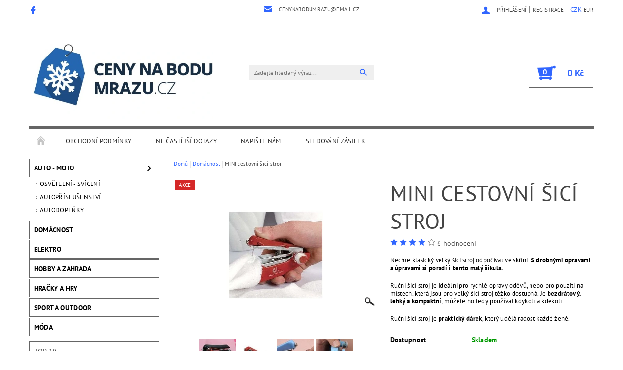

--- FILE ---
content_type: text/html; charset=utf-8
request_url: https://www.cenynabodumrazu.cz/domacnost/mini-cestovni-sici-stroj-postovne-zdarma/
body_size: 19085
content:
<!DOCTYPE html>
<html id="css" xml:lang='cs' lang='cs' class="external-fonts-loaded">
    <head>
        <link rel="preconnect" href="https://cdn.myshoptet.com" /><link rel="dns-prefetch" href="https://cdn.myshoptet.com" /><link rel="preload" href="https://cdn.myshoptet.com/prj/dist/master/cms/libs/jquery/jquery-1.11.3.min.js" as="script" />        <script>
dataLayer = [];
dataLayer.push({'shoptet' : {
    "pageId": 687,
    "pageType": "productDetail",
    "currency": "CZK",
    "currencyInfo": {
        "decimalSeparator": ",",
        "exchangeRate": 1,
        "priceDecimalPlaces": 2,
        "symbol": "K\u010d",
        "symbolLeft": 0,
        "thousandSeparator": " "
    },
    "language": "cs",
    "projectId": 164836,
    "product": {
        "id": 367,
        "guid": "97cc5da2-2c4b-11e8-8216-002590dad85e",
        "hasVariants": false,
        "codes": [
            {
                "code": 367
            }
        ],
        "code": "367",
        "name": "MINI cestovn\u00ed \u0161ic\u00ed stroj",
        "appendix": "",
        "weight": 0,
        "currentCategory": "Dom\u00e1cnost",
        "currentCategoryGuid": "c16084b9-658e-11e7-819d-002590dc5efc",
        "defaultCategory": "Dom\u00e1cnost",
        "defaultCategoryGuid": "c16084b9-658e-11e7-819d-002590dc5efc",
        "currency": "CZK",
        "priceWithVat": 149
    },
    "stocks": [
        {
            "id": "ext",
            "title": "Sklad",
            "isDeliveryPoint": 0,
            "visibleOnEshop": 1
        }
    ],
    "cartInfo": {
        "id": null,
        "freeShipping": false,
        "freeShippingFrom": null,
        "leftToFreeGift": {
            "formattedPrice": "0 K\u010d",
            "priceLeft": 0
        },
        "freeGift": false,
        "leftToFreeShipping": {
            "priceLeft": null,
            "dependOnRegion": null,
            "formattedPrice": null
        },
        "discountCoupon": [],
        "getNoBillingShippingPrice": {
            "withoutVat": 0,
            "vat": 0,
            "withVat": 0
        },
        "cartItems": [],
        "taxMode": "ORDINARY"
    },
    "cart": [],
    "customer": {
        "priceRatio": 1,
        "priceListId": 1,
        "groupId": null,
        "registered": false,
        "mainAccount": false
    }
}});
</script>

        <meta http-equiv="content-type" content="text/html; charset=utf-8" />
        <title>MINI cestovní šicí stroj - Cenynabodumrazu.cz</title>

        <meta name="viewport" content="width=device-width, initial-scale=1.0" />
        <meta name="format-detection" content="telephone=no" />

        
            <meta property="og:type" content="website"><meta property="og:site_name" content="cenynabodumrazu.cz"><meta property="og:url" content="https://www.cenynabodumrazu.cz/domacnost/mini-cestovni-sici-stroj-postovne-zdarma/"><meta property="og:title" content="MINI cestovní šicí stroj - Cenynabodumrazu.cz"><meta name="author" content="Cenynabodumrazu.cz"><meta name="web_author" content="Shoptet.cz"><meta name="dcterms.rightsHolder" content="www.cenynabodumrazu.cz"><meta name="robots" content="index,follow"><meta property="og:image" content="https://cdn.myshoptet.com/usr/www.cenynabodumrazu.cz/user/shop/big/367_rucni-mini-sici-stroj-cerveny-03.jpg?5ab129ee"><meta property="og:description" content="MINI cestovní šicí stroj. Nechte klasický velký šicí stroj odpočívat ve skříni. S drobnými opravami a úpravami si poradí i tento malý šikula.
Ruční šicí stroj je ideální pro rychlé opravy oděvů, nebo pro použití na místech, která jsou pro velký šicí stroj těžko dostupná. Je bezdrátový, lehký a kompaktní, můžete ho…"><meta name="description" content="MINI cestovní šicí stroj. Nechte klasický velký šicí stroj odpočívat ve skříni. S drobnými opravami a úpravami si poradí i tento malý šikula.
Ruční šicí stroj je ideální pro rychlé opravy oděvů, nebo pro použití na místech, která jsou pro velký šicí stroj těžko dostupná. Je bezdrátový, lehký a kompaktní, můžete ho…"><meta property="product:price:amount" content="149"><meta property="product:price:currency" content="CZK">
        


        
        <noscript>
            <style media="screen">
                #category-filter-hover {
                    display: block !important;
                }
            </style>
        </noscript>
        
    <link href="https://cdn.myshoptet.com/prj/dist/master/cms/templates/frontend_templates/shared/css/font-face/pt-sans.css" rel="stylesheet"><link href="https://cdn.myshoptet.com/prj/dist/master/shop/dist/font-shoptet-05.css.5fd2e4de7b3b9cde3d11.css" rel="stylesheet">    <script>
        var oldBrowser = false;
    </script>
    <!--[if lt IE 9]>
        <script src="https://cdnjs.cloudflare.com/ajax/libs/html5shiv/3.7.3/html5shiv.js"></script>
        <script>
            var oldBrowser = '<strong>Upozornění!</strong> Používáte zastaralý prohlížeč, který již není podporován. Prosím <a href="https://www.whatismybrowser.com/" target="_blank" rel="nofollow">aktualizujte svůj prohlížeč</a> a zvyšte své UX.';
        </script>
    <![endif]-->

        <style>:root {--color-primary: #3166ff;--color-primary-h: 225;--color-primary-s: 100%;--color-primary-l: 60%;--color-primary-hover: #000000;--color-primary-hover-h: 0;--color-primary-hover-s: 0%;--color-primary-hover-l: 0%;--color-secondary: #3166ff;--color-secondary-h: 225;--color-secondary-s: 100%;--color-secondary-l: 60%;--color-secondary-hover: #656565;--color-secondary-hover-h: 0;--color-secondary-hover-s: 0%;--color-secondary-hover-l: 40%;--color-tertiary: #000000;--color-tertiary-h: 0;--color-tertiary-s: 0%;--color-tertiary-l: 0%;--color-tertiary-hover: #000000;--color-tertiary-hover-h: 0;--color-tertiary-hover-s: 0%;--color-tertiary-hover-l: 0%;--color-header-background: #ffffff;--template-font: "PT Sans";--template-headings-font: "PT Sans";--header-background-url: none;--cookies-notice-background: #1A1937;--cookies-notice-color: #F8FAFB;--cookies-notice-button-hover: #f5f5f5;--cookies-notice-link-hover: #27263f;--templates-update-management-preview-mode-content: "Náhled aktualizací šablony je aktivní pro váš prohlížeč."}</style>

        <style>:root {--logo-x-position: 6px;--logo-y-position: 4px;--front-image-x-position: 0px;--front-image-y-position: 0px;}</style>

        <link href="https://cdn.myshoptet.com/prj/dist/master/shop/dist/main-05.css.1b62aa3d069f1dba0ebf.css" rel="stylesheet" media="screen" />

        <link rel="stylesheet" href="https://cdn.myshoptet.com/prj/dist/master/cms/templates/frontend_templates/_/css/print.css" media="print" />
                            <link rel="shortcut icon" href="/favicon.ico" type="image/x-icon" />
                                    <link rel="canonical" href="https://www.cenynabodumrazu.cz/domacnost/mini-cestovni-sici-stroj-postovne-zdarma/" />
        
        
        
        
                
                    
                <script>var shoptet = shoptet || {};shoptet.abilities = {"about":{"generation":2,"id":"05"},"config":{"category":{"product":{"image_size":"detail_alt_1"}},"navigation_breakpoint":991,"number_of_active_related_products":2,"product_slider":{"autoplay":false,"autoplay_speed":3000,"loop":true,"navigation":true,"pagination":true,"shadow_size":0}},"elements":{"recapitulation_in_checkout":true},"feature":{"directional_thumbnails":false,"extended_ajax_cart":false,"extended_search_whisperer":false,"fixed_header":false,"images_in_menu":false,"product_slider":false,"simple_ajax_cart":true,"smart_labels":false,"tabs_accordion":false,"tabs_responsive":false,"top_navigation_menu":false,"user_action_fullscreen":false}};shoptet.design = {"template":{"name":"Rock","colorVariant":"Six"},"layout":{"homepage":"catalog4","subPage":"catalog3","productDetail":"catalog3"},"colorScheme":{"conversionColor":"#3166ff","conversionColorHover":"#656565","color1":"#3166ff","color2":"#000000","color3":"#000000","color4":"#000000"},"fonts":{"heading":"PT Sans","text":"PT Sans"},"header":{"backgroundImage":null,"image":null,"logo":"https:\/\/www.cenynabodumrazu.czuser\/logos\/ceny_na_bodu_mrazu_logo_navrhy-01-1.jpg","color":"#ffffff"},"background":{"enabled":false,"color":null,"image":null}};shoptet.config = {};shoptet.events = {};shoptet.runtime = {};shoptet.content = shoptet.content || {};shoptet.updates = {};shoptet.messages = [];shoptet.messages['lightboxImg'] = "Obrázek";shoptet.messages['lightboxOf'] = "z";shoptet.messages['more'] = "Více";shoptet.messages['cancel'] = "Zrušit";shoptet.messages['removedItem'] = "Položka byla odstraněna z košíku.";shoptet.messages['discountCouponWarning'] = "Zapomněli jste uplatnit slevový kupón. Pro pokračování jej uplatněte pomocí tlačítka vedle vstupního pole, nebo jej smažte.";shoptet.messages['charsNeeded'] = "Prosím, použijte minimálně 3 znaky!";shoptet.messages['invalidCompanyId'] = "Neplané IČ, povoleny jsou pouze číslice";shoptet.messages['needHelp'] = "Potřebujete pomoc?";shoptet.messages['showContacts'] = "Zobrazit kontakty";shoptet.messages['hideContacts'] = "Skrýt kontakty";shoptet.messages['ajaxError'] = "Došlo k chybě; obnovte prosím stránku a zkuste to znovu.";shoptet.messages['variantWarning'] = "Zvolte prosím variantu produktu.";shoptet.messages['chooseVariant'] = "Zvolte variantu";shoptet.messages['unavailableVariant'] = "Tato varianta není dostupná a není možné ji objednat.";shoptet.messages['withVat'] = "včetně DPH";shoptet.messages['withoutVat'] = "bez DPH";shoptet.messages['toCart'] = "Do košíku";shoptet.messages['emptyCart'] = "Prázdný košík";shoptet.messages['change'] = "Změnit";shoptet.messages['chosenBranch'] = "Zvolená pobočka";shoptet.messages['validatorRequired'] = "Povinné pole";shoptet.messages['validatorEmail'] = "Prosím vložte platnou e-mailovou adresu";shoptet.messages['validatorUrl'] = "Prosím vložte platnou URL adresu";shoptet.messages['validatorDate'] = "Prosím vložte platné datum";shoptet.messages['validatorNumber'] = "Vložte číslo";shoptet.messages['validatorDigits'] = "Prosím vložte pouze číslice";shoptet.messages['validatorCheckbox'] = "Zadejte prosím všechna povinná pole";shoptet.messages['validatorConsent'] = "Bez souhlasu nelze odeslat.";shoptet.messages['validatorPassword'] = "Hesla se neshodují";shoptet.messages['validatorInvalidPhoneNumber'] = "Vyplňte prosím platné telefonní číslo bez předvolby.";shoptet.messages['validatorInvalidPhoneNumberSuggestedRegion'] = "Neplatné číslo — navržený region: %1";shoptet.messages['validatorInvalidCompanyId'] = "Neplatné IČ, musí být ve tvaru jako %1";shoptet.messages['validatorFullName'] = "Nezapomněli jste příjmení?";shoptet.messages['validatorHouseNumber'] = "Prosím zadejte správné číslo domu";shoptet.messages['validatorZipCode'] = "Zadané PSČ neodpovídá zvolené zemi";shoptet.messages['validatorShortPhoneNumber'] = "Telefonní číslo musí mít min. 8 znaků";shoptet.messages['choose-personal-collection'] = "Prosím vyberte místo doručení u osobního odběru, není zvoleno.";shoptet.messages['choose-external-shipping'] = "Upřesněte prosím vybraný způsob dopravy";shoptet.messages['choose-ceska-posta'] = "Pobočka České Pošty není určena, zvolte prosím některou";shoptet.messages['choose-hupostPostaPont'] = "Pobočka Maďarské pošty není vybrána, zvolte prosím nějakou";shoptet.messages['choose-postSk'] = "Pobočka Slovenské pošty není zvolena, vyberte prosím některou";shoptet.messages['choose-ulozenka'] = "Pobočka Uloženky nebyla zvolena, prosím vyberte některou";shoptet.messages['choose-zasilkovna'] = "Pobočka Zásilkovny nebyla zvolena, prosím vyberte některou";shoptet.messages['choose-ppl-cz'] = "Pobočka PPL ParcelShop nebyla vybrána, vyberte prosím jednu";shoptet.messages['choose-glsCz'] = "Pobočka GLS ParcelShop nebyla zvolena, prosím vyberte některou";shoptet.messages['choose-dpd-cz'] = "Ani jedna z poboček služby DPD Parcel Shop nebyla zvolená, prosím vyberte si jednu z možností.";shoptet.messages['watchdogType'] = "Je zapotřebí vybrat jednu z možností u sledování produktu.";shoptet.messages['watchdog-consent-required'] = "Musíte zaškrtnout všechny povinné souhlasy";shoptet.messages['watchdogEmailEmpty'] = "Prosím vyplňte e-mail";shoptet.messages['privacyPolicy'] = 'Musíte souhlasit s ochranou osobních údajů';shoptet.messages['amountChanged'] = '(množství bylo změněno)';shoptet.messages['unavailableCombination'] = 'Není k dispozici v této kombinaci';shoptet.messages['specifyShippingMethod'] = 'Upřesněte dopravu';shoptet.messages['PIScountryOptionMoreBanks'] = 'Možnost platby z %1 bank';shoptet.messages['PIScountryOptionOneBank'] = 'Možnost platby z 1 banky';shoptet.messages['PIScurrencyInfoCZK'] = 'V měně CZK lze zaplatit pouze prostřednictvím českých bank.';shoptet.messages['PIScurrencyInfoHUF'] = 'V měně HUF lze zaplatit pouze prostřednictvím maďarských bank.';shoptet.messages['validatorVatIdWaiting'] = "Ověřujeme";shoptet.messages['validatorVatIdValid'] = "Ověřeno";shoptet.messages['validatorVatIdInvalid'] = "DIČ se nepodařilo ověřit, i přesto můžete objednávku dokončit";shoptet.messages['validatorVatIdInvalidOrderForbid'] = "Zadané DIČ nelze nyní ověřit, protože služba ověřování je dočasně nedostupná. Zkuste opakovat zadání později, nebo DIČ vymažte s vaši objednávku dokončete v režimu OSS. Případně kontaktujte prodejce.";shoptet.messages['validatorVatIdInvalidOssRegime'] = "Zadané DIČ nemůže být ověřeno, protože služba ověřování je dočasně nedostupná. Vaše objednávka bude dokončena v režimu OSS. Případně kontaktujte prodejce.";shoptet.messages['previous'] = "Předchozí";shoptet.messages['next'] = "Následující";shoptet.messages['close'] = "Zavřít";shoptet.messages['imageWithoutAlt'] = "Tento obrázek nemá popisek";shoptet.messages['newQuantity'] = "Nové množství:";shoptet.messages['currentQuantity'] = "Aktuální množství:";shoptet.messages['quantityRange'] = "Prosím vložte číslo v rozmezí %1 a %2";shoptet.messages['skipped'] = "Přeskočeno";shoptet.messages.validator = {};shoptet.messages.validator.nameRequired = "Zadejte jméno a příjmení.";shoptet.messages.validator.emailRequired = "Zadejte e-mailovou adresu (např. jan.novak@example.com).";shoptet.messages.validator.phoneRequired = "Zadejte telefonní číslo.";shoptet.messages.validator.messageRequired = "Napište komentář.";shoptet.messages.validator.descriptionRequired = shoptet.messages.validator.messageRequired;shoptet.messages.validator.captchaRequired = "Vyplňte bezpečnostní kontrolu.";shoptet.messages.validator.consentsRequired = "Potvrďte svůj souhlas.";shoptet.messages.validator.scoreRequired = "Zadejte počet hvězdiček.";shoptet.messages.validator.passwordRequired = "Zadejte heslo, které bude obsahovat min. 4 znaky.";shoptet.messages.validator.passwordAgainRequired = shoptet.messages.validator.passwordRequired;shoptet.messages.validator.currentPasswordRequired = shoptet.messages.validator.passwordRequired;shoptet.messages.validator.birthdateRequired = "Zadejte datum narození.";shoptet.messages.validator.billFullNameRequired = "Zadejte jméno a příjmení.";shoptet.messages.validator.deliveryFullNameRequired = shoptet.messages.validator.billFullNameRequired;shoptet.messages.validator.billStreetRequired = "Zadejte název ulice.";shoptet.messages.validator.deliveryStreetRequired = shoptet.messages.validator.billStreetRequired;shoptet.messages.validator.billHouseNumberRequired = "Zadejte číslo domu.";shoptet.messages.validator.deliveryHouseNumberRequired = shoptet.messages.validator.billHouseNumberRequired;shoptet.messages.validator.billZipRequired = "Zadejte PSČ.";shoptet.messages.validator.deliveryZipRequired = shoptet.messages.validator.billZipRequired;shoptet.messages.validator.billCityRequired = "Zadejte název města.";shoptet.messages.validator.deliveryCityRequired = shoptet.messages.validator.billCityRequired;shoptet.messages.validator.companyIdRequired = "Zadejte IČ.";shoptet.messages.validator.vatIdRequired = "Zadejte DIČ.";shoptet.messages.validator.billCompanyRequired = "Zadejte název společnosti.";shoptet.messages['loading'] = "Načítám…";shoptet.messages['stillLoading'] = "Stále načítám…";shoptet.messages['loadingFailed'] = "Načtení se nezdařilo. Zkuste to znovu.";shoptet.messages['productsSorted'] = "Produkty seřazeny.";shoptet.messages['formLoadingFailed'] = "Formulář se nepodařilo načíst. Zkuste to prosím znovu.";shoptet.messages.moreInfo = "Více informací";shoptet.config.orderingProcess = {active: false,step: false};shoptet.config.documentsRounding = '3';shoptet.config.documentPriceDecimalPlaces = '0';shoptet.config.thousandSeparator = ' ';shoptet.config.decSeparator = ',';shoptet.config.decPlaces = '2';shoptet.config.decPlacesSystemDefault = '2';shoptet.config.currencySymbol = 'Kč';shoptet.config.currencySymbolLeft = '0';shoptet.config.defaultVatIncluded = 1;shoptet.config.defaultProductMaxAmount = 9999;shoptet.config.inStockAvailabilityId = -1;shoptet.config.defaultProductMaxAmount = 9999;shoptet.config.inStockAvailabilityId = -1;shoptet.config.cartActionUrl = '/action/Cart';shoptet.config.advancedOrderUrl = '/action/Cart/GetExtendedOrder/';shoptet.config.cartContentUrl = '/action/Cart/GetCartContent/';shoptet.config.stockAmountUrl = '/action/ProductStockAmount/';shoptet.config.addToCartUrl = '/action/Cart/addCartItem/';shoptet.config.removeFromCartUrl = '/action/Cart/deleteCartItem/';shoptet.config.updateCartUrl = '/action/Cart/setCartItemAmount/';shoptet.config.addDiscountCouponUrl = '/action/Cart/addDiscountCoupon/';shoptet.config.setSelectedGiftUrl = '/action/Cart/setSelectedGift/';shoptet.config.rateProduct = '/action/ProductDetail/RateProduct/';shoptet.config.customerDataUrl = '/action/OrderingProcess/step2CustomerAjax/';shoptet.config.registerUrl = '/registrace/';shoptet.config.agreementCookieName = 'site-agreement';shoptet.config.cookiesConsentUrl = '/action/CustomerCookieConsent/';shoptet.config.cookiesConsentIsActive = 0;shoptet.config.cookiesConsentOptAnalytics = 'analytics';shoptet.config.cookiesConsentOptPersonalisation = 'personalisation';shoptet.config.cookiesConsentOptNone = 'none';shoptet.config.cookiesConsentRefuseDuration = 7;shoptet.config.cookiesConsentName = 'CookiesConsent';shoptet.config.agreementCookieExpire = 30;shoptet.config.cookiesConsentSettingsUrl = '/cookies-settings/';shoptet.config.fonts = {"google":{"attributes":"100,300,400,500,700,900:latin-ext","families":["PT Sans"],"urls":["https:\/\/cdn.myshoptet.com\/prj\/dist\/master\/cms\/templates\/frontend_templates\/shared\/css\/font-face\/pt-sans.css"]},"custom":{"families":["shoptet"],"urls":["https:\/\/cdn.myshoptet.com\/prj\/dist\/master\/shop\/dist\/font-shoptet-05.css.5fd2e4de7b3b9cde3d11.css"]}};shoptet.config.mobileHeaderVersion = '1';shoptet.config.fbCAPIEnabled = false;shoptet.config.fbPixelEnabled = false;shoptet.config.fbCAPIUrl = '/action/FacebookCAPI/';shoptet.content.regexp = /strana-[0-9]+[\/]/g;shoptet.content.colorboxHeader = '<div class="colorbox-html-content">';shoptet.content.colorboxFooter = '</div>';shoptet.customer = {};shoptet.csrf = shoptet.csrf || {};shoptet.csrf.token = 'csrf_F+leXTHE7e9a7e7db32d6943';shoptet.csrf.invalidTokenModal = '<div><h2>Přihlaste se prosím znovu</h2><p>Omlouváme se, ale Váš CSRF token pravděpodobně vypršel. Abychom mohli udržet Vaši bezpečnost na co největší úrovni potřebujeme, abyste se znovu přihlásili.</p><p>Děkujeme za pochopení.</p><div><a href="/login/?backTo=%2Fdomacnost%2Fmini-cestovni-sici-stroj-postovne-zdarma%2F">Přihlášení</a></div></div> ';shoptet.csrf.formsSelector = 'csrf-enabled';shoptet.csrf.submitListener = true;shoptet.csrf.validateURL = '/action/ValidateCSRFToken/Index/';shoptet.csrf.refreshURL = '/action/RefreshCSRFTokenNew/Index/';shoptet.csrf.enabled = true;shoptet.config.googleAnalytics ||= {};shoptet.config.googleAnalytics.isGa4Enabled = true;shoptet.config.googleAnalytics.route ||= {};shoptet.config.googleAnalytics.route.ua = "UA";shoptet.config.googleAnalytics.route.ga4 = "GA4";shoptet.config.ums_a11y_category_page = true;shoptet.config.discussion_rating_forms = false;shoptet.config.ums_forms_redesign = false;shoptet.config.showPriceWithoutVat = '';shoptet.config.ums_a11y_login = false;</script>
        <script src="https://cdn.myshoptet.com/prj/dist/master/cms/libs/jquery/jquery-1.11.3.min.js"></script><script src="https://cdn.myshoptet.com/prj/dist/master/cms/libs/jquery/jquery-migrate-1.4.1.min.js"></script><script src="https://cdn.myshoptet.com/prj/dist/master/cms/libs/jquery/jquery-ui-1.8.24.min.js"></script>
    <script src="https://cdn.myshoptet.com/prj/dist/master/shop/dist/main-05.js.8c719cec2608516bd9d7.js"></script>
<script src="https://cdn.myshoptet.com/prj/dist/master/shop/dist/shared-2g.js.aa13ef3ecca51cd89ec5.js"></script><script src="https://cdn.myshoptet.com/prj/dist/master/cms/libs/jqueryui/i18n/datepicker-cs.js"></script><script>if (window.self !== window.top) {const script = document.createElement('script');script.type = 'module';script.src = "https://cdn.myshoptet.com/prj/dist/master/shop/dist/editorPreview.js.e7168e827271d1c16a1d.js";document.body.appendChild(script);}</script>        <script>
            jQuery.extend(jQuery.cybergenicsFormValidator.messages, {
                required: "Povinné pole",
                email: "Prosím vložte platnou e-mailovou adresu",
                url: "Prosím vložte platnou URL adresu",
                date: "Prosím vložte platné datum",
                number: "Vložte číslo",
                digits: "Prosím vložte pouze číslice",
                checkbox: "Zadejte prosím všechna povinná pole",
                validatorConsent: "Bez souhlasu nelze odeslat.",
                password: "Hesla se neshodují",
                invalidPhoneNumber: "Vyplňte prosím platné telefonní číslo bez předvolby.",
                invalidCompanyId: 'Nevalidní IČ, musí mít přesně 8 čísel (před kratší IČ lze dát nuly)',
                fullName: "Nezapomněli jste příjmení?",
                zipCode: "Zadané PSČ neodpovídá zvolené zemi",
                houseNumber: "Prosím zadejte správné číslo domu",
                shortPhoneNumber: "Telefonní číslo musí mít min. 8 znaků",
                privacyPolicy: "Musíte souhlasit s ochranou osobních údajů"
            });
        </script>
                                    
                
        
        <!-- User include -->
                <!-- api 473(125) html code header -->

                <style>
                    #order-billing-methods .radio-wrapper[data-guid="5b124a4f-9b1d-11ed-a84f-002590dc5efc"]:not(.cggooglepay), #order-billing-methods .radio-wrapper[data-guid="58013fd1-66d7-11eb-933a-002590dad85e"]:not(.cgapplepay) {
                        display: none;
                    }
                </style>
                <script type="text/javascript">
                    document.addEventListener('DOMContentLoaded', function() {
                        if (getShoptetDataLayer('pageType') === 'billingAndShipping') {
                            
                try {
                    if (window.ApplePaySession && window.ApplePaySession.canMakePayments()) {
                        document.querySelector('#order-billing-methods .radio-wrapper[data-guid="58013fd1-66d7-11eb-933a-002590dad85e"]').classList.add('cgapplepay');
                    }
                } catch (err) {} 
            
                            
                const cgBaseCardPaymentMethod = {
                        type: 'CARD',
                        parameters: {
                            allowedAuthMethods: ["PAN_ONLY", "CRYPTOGRAM_3DS"],
                            allowedCardNetworks: [/*"AMEX", "DISCOVER", "INTERAC", "JCB",*/ "MASTERCARD", "VISA"]
                        }
                };
                
                function cgLoadScript(src, callback)
                {
                    var s,
                        r,
                        t;
                    r = false;
                    s = document.createElement('script');
                    s.type = 'text/javascript';
                    s.src = src;
                    s.onload = s.onreadystatechange = function() {
                        if ( !r && (!this.readyState || this.readyState == 'complete') )
                        {
                            r = true;
                            callback();
                        }
                    };
                    t = document.getElementsByTagName('script')[0];
                    t.parentNode.insertBefore(s, t);
                } 
                
                function cgGetGoogleIsReadyToPayRequest() {
                    return Object.assign(
                        {},
                        {
                            apiVersion: 2,
                            apiVersionMinor: 0
                        },
                        {
                            allowedPaymentMethods: [cgBaseCardPaymentMethod]
                        }
                    );
                }

                function onCgGooglePayLoaded() {
                    let paymentsClient = new google.payments.api.PaymentsClient({environment: 'PRODUCTION'});
                    paymentsClient.isReadyToPay(cgGetGoogleIsReadyToPayRequest()).then(function(response) {
                        if (response.result) {
                            document.querySelector('#order-billing-methods .radio-wrapper[data-guid="5b124a4f-9b1d-11ed-a84f-002590dc5efc"]').classList.add('cggooglepay');	 	 	 	 	 
                        }
                    })
                    .catch(function(err) {});
                }
                
                cgLoadScript('https://pay.google.com/gp/p/js/pay.js', onCgGooglePayLoaded);
            
                        }
                    });
                </script> 
                
<!-- project html code header -->
<!-- Tanganica pixel --><script>(function(w,d,s,l,i){w[l]=w[l]||[];w[l].push({'gtm.start':new Date().getTime(),event:'gtm.js'});var f=d.getElementsByTagName(s)[0],j=d.createElement(s),dl=l!='dataLayer'?'&l='+l:'';j.async=true;j.src='https://www.googletagmanager.com/gtm.js?id='+i+dl;f.parentNode.insertBefore(j,f);})(window,document,'script','dataLayer','GTM-TRS5RSN');</script><!-- End Tanganica pixel -->

        <!-- /User include -->
                                <!-- Global site tag (gtag.js) - Google Analytics -->
    <script async src="https://www.googletagmanager.com/gtag/js?id=G-6149ETBXDR"></script>
    <script>
        
        window.dataLayer = window.dataLayer || [];
        function gtag(){dataLayer.push(arguments);}
        

        
        gtag('js', new Date());

        
                gtag('config', 'G-6149ETBXDR', {"groups":"GA4","send_page_view":false,"content_group":"productDetail","currency":"CZK","page_language":"cs"});
        
        
        
        
        
        
                    gtag('event', 'page_view', {"send_to":"GA4","page_language":"cs","content_group":"productDetail","currency":"CZK"});
        
                gtag('set', 'currency', 'CZK');

        gtag('event', 'view_item', {
            "send_to": "UA",
            "items": [
                {
                    "id": "367",
                    "name": "MINI cestovn\u00ed \u0161ic\u00ed stroj",
                    "category": "Dom\u00e1cnost",
                                                            "price": 149
                }
            ]
        });
        
        
        
        
        
                    gtag('event', 'view_item', {"send_to":"GA4","page_language":"cs","content_group":"productDetail","value":149,"currency":"CZK","items":[{"item_id":"367","item_name":"MINI cestovn\u00ed \u0161ic\u00ed stroj","item_category":"Dom\u00e1cnost","price":149,"quantity":1,"index":0}]});
        
        
        
        
        
        
        
        document.addEventListener('DOMContentLoaded', function() {
            if (typeof shoptet.tracking !== 'undefined') {
                for (var id in shoptet.tracking.bannersList) {
                    gtag('event', 'view_promotion', {
                        "send_to": "UA",
                        "promotions": [
                            {
                                "id": shoptet.tracking.bannersList[id].id,
                                "name": shoptet.tracking.bannersList[id].name,
                                "position": shoptet.tracking.bannersList[id].position
                            }
                        ]
                    });
                }
            }

            shoptet.consent.onAccept(function(agreements) {
                if (agreements.length !== 0) {
                    console.debug('gtag consent accept');
                    var gtagConsentPayload =  {
                        'ad_storage': agreements.includes(shoptet.config.cookiesConsentOptPersonalisation)
                            ? 'granted' : 'denied',
                        'analytics_storage': agreements.includes(shoptet.config.cookiesConsentOptAnalytics)
                            ? 'granted' : 'denied',
                                                                                                'ad_user_data': agreements.includes(shoptet.config.cookiesConsentOptPersonalisation)
                            ? 'granted' : 'denied',
                        'ad_personalization': agreements.includes(shoptet.config.cookiesConsentOptPersonalisation)
                            ? 'granted' : 'denied',
                        };
                    console.debug('update consent data', gtagConsentPayload);
                    gtag('consent', 'update', gtagConsentPayload);
                    dataLayer.push(
                        { 'event': 'update_consent' }
                    );
                }
            });
        });
    </script>

                
                                                    </head>
    <body class="desktop id-687 in-domacnost template-05 type-product type-detail page-detail ajax-add-to-cart">
    
        <div id="fb-root"></div>
        <script>
            window.fbAsyncInit = function() {
                FB.init({
//                    appId            : 'your-app-id',
                    autoLogAppEvents : true,
                    xfbml            : true,
                    version          : 'v19.0'
                });
            };
        </script>
        <script async defer crossorigin="anonymous" src="https://connect.facebook.net/cs_CZ/sdk.js"></script>
    
        
    
    <div id="main-wrapper">
        <div id="main-wrapper-in" class="large-12 medium-12 small-12">
            <div id="main" class="large-12 medium-12 small-12 row">

                

                <div id="header" class="large-12 medium-12 small-12 columns">
                    <header id="header-in" class="large-12 medium-12 small-12 row collapse">
                        
<div class="row header-info">
                <div class="large-4 medium-2  small-12 left hide-for-small">
                            <span class="checkout-facebook header-social-icon">
                    <a href="https://www.facebook.com/cenynabodumrazucz-241537646353369/" title="Facebook" target="_blank">&nbsp;</a>
                </span>
                                </div>
        
        <div class="large-4 medium-6 small-6 columns currable">

            <div class="row collapse header-contacts">
                                                                    <div class="large-12 tac medium-6 small-12 header-email columns left">
                                                    <a href="mailto:cenynabodumrazu@email.cz"><span>cenynabodumrazu@email.cz</span></a>
                                            </div>
                            </div>
        </div>
    
    <div class="large-4 medium-4 small-6 left top-links-holder">
                            <div id="langs-curr">
                                    <a href="/action/Currency/changeCurrency/?currencyCode=CZK" title="CZK" class="active" rel="nofollow">CZK</a>
                                    <a href="/action/Currency/changeCurrency/?currencyCode=EUR" title="EUR" rel="nofollow">EUR</a>
                            </div>
                        <div id="top-links">
            <span class="responsive-mobile-visible responsive-all-hidden box-account-links-trigger-wrap">
                <span class="box-account-links-trigger"></span>
            </span>
            <ul class="responsive-mobile-hidden box-account-links list-inline list-reset">
                
                                                                                                        <li>
                                    <a class="icon-account-login" href="/login/?backTo=%2Fdomacnost%2Fmini-cestovni-sici-stroj-postovne-zdarma%2F" title="Přihlášení" data-testid="signin" rel="nofollow"><span>Přihlášení</span></a>
                                </li>
                                <li>
                                    <span class="responsive-mobile-hidden"> |</span>
                                    <a href="/registrace/" title="Registrace" data-testid="headerSignup" rel="nofollow">Registrace</a>
                                </li>
                                                                                        
            </ul>
        </div>
    </div>
</div>
<div class="header-center row">
    
    <div class="large-4 medium-4 small-6">
                                <a href="/" title="Cenynabodumrazu.cz" id="logo" data-testid="linkWebsiteLogo"><img src="https://cdn.myshoptet.com/usr/www.cenynabodumrazu.cz/user/logos/ceny_na_bodu_mrazu_logo_navrhy-01-1.jpg" alt="Cenynabodumrazu.cz" /></a>
    </div>
    
    <div class="large-4 medium-4 small-12">
                <div class="searchform large-8 medium-12 small-12" itemscope itemtype="https://schema.org/WebSite">
            <meta itemprop="headline" content="Domácnost"/>
<meta itemprop="url" content="https://www.cenynabodumrazu.cz"/>
        <meta itemprop="text" content="MINI cestovní šicí stroj. Nechte klasický velký šicí stroj odpočívat ve skříni. S drobnými opravami a úpravami si poradí i tento malý šikula. Ruční šicí stroj je ideální pro rychlé opravy oděvů, nebo pro použití na místech, která jsou pro velký šicí stroj těžko dostupná. Je bezdrátový, lehký a kompaktní, můžete ho..."/>

            <form class="search-whisperer-wrap-v1 search-whisperer-wrap" action="/action/ProductSearch/prepareString/" method="post" itemprop="potentialAction" itemscope itemtype="https://schema.org/SearchAction" data-testid="searchForm">
                <fieldset>
                    <meta itemprop="target" content="https://www.cenynabodumrazu.cz/vyhledavani/?string={string}"/>
                    <div class="large-10 medium-8 small-10 left">
                        <input type="hidden" name="language" value="cs" />
                        <input type="search" name="string" itemprop="query-input" class="s-word" placeholder="Zadejte hledaný výraz..." autocomplete="off" data-testid="searchInput" />
                    </div>
                    <div class="tar large-2 medium-4 small-2 left">
                        <input type="submit" value="Hledat" class="b-search" data-testid="searchBtn" />
                    </div>
                    <div class="search-whisperer-container-js"></div>
                    <div class="search-notice large-12 medium-12 small-12" data-testid="searchMsg">Prosím, použijte minimálně 3 znaky!</div>
                </fieldset>
            </form>
        </div>
    </div>
    
    <div class="large-4 medium-4 small-6 tar">
                                
                        <div class="place-cart-here">
                <div id="header-cart-wrapper" class="header-cart-wrapper menu-element-wrap">
    <a href="/kosik/" id="header-cart" class="header-cart" data-testid="headerCart" rel="nofollow">
        
        
    <strong class="header-cart-count" data-testid="headerCartCount">
        <span>
                            0
                    </span>
    </strong>

        <strong class="header-cart-price" data-testid="headerCartPrice">
            0 Kč
        </strong>
    </a>

    <div id="cart-recapitulation" class="cart-recapitulation menu-element-submenu align-right hover-hidden" data-testid="popupCartWidget">
                    <div class="cart-reca-single darken tac" data-testid="cartTitle">
                Váš nákupní košík je prázdný            </div>
            </div>
</div>
            </div>
            </div>
    
</div>

             <nav id="menu" class="large-12 medium-12 small-12"><ul class="inline-list list-inline valign-top-inline left"><li class="first-line"><a href="/" id="a-home" data-testid="headerMenuItem">Úvodní stránka</a></li><li class="menu-item-39">    <a href="/obchodni-podminky/"  data-testid="headerMenuItem">
        Obchodní podmínky
    </a>
</li><li class="menu-item-29">    <a href="/nejcastejsi-dotazy/"  data-testid="headerMenuItem">
        NEJČASTĚJŠÍ DOTAZY
    </a>
</li><li class="menu-item--6">    <a href="/napiste-nam/"  data-testid="headerMenuItem">
        Napište nám
    </a>
</li><li class="menu-item-external-24">    <a href="https://www.postaonline.cz/trackandtrace"  target="_blank" data-testid="headerMenuItem">
        Sledování zásilek
    </a>
</li></ul><div id="menu-helper-wrapper"><div id="menu-helper" data-testid="hamburgerMenu">&nbsp;</div><ul id="menu-helper-box"></ul></div></nav>

<script>
$(document).ready(function() {
    checkSearchForm($('.searchform'), "Prosím, použijte minimálně 3 znaky!");
});
var userOptions = {
    carousel : {
        stepTimer : 5000,
        fadeTimer : 800
    }
};
</script>


                    </header>
                </div>
                <div id="main-in" class="large-12 medium-12 small-12 columns">
                    <div id="main-in-in" class="large-12 medium-12 small-12">
                        
                        <div id="content" class="large-12 medium-12 small-12 row">
                            
                                                                    <aside id="column-l" class="large-3 medium-3 small-12 columns sidebar">
                                        <div id="column-l-in">
                                                                                                                                                <div class="box-even">
                        
<div id="categories">
                        <div class="categories cat-01 expandable expanded" id="cat-684">
                <div class="topic"><a href="/auto-moto/" class="expanded">Auto - Moto</a></div>
        
<ul class="expanded">
                <li ><a href="/osvetleni-sviceni/" title="Osvětlení - svícení">Osvětlení - svícení</a>
                            </li>             <li ><a href="/autoprislusenstvi/" title="Autopříslušenství">Autopříslušenství</a>
                            </li>             <li ><a href="/autodoplnky/" title="Autodoplňky">Autodoplňky</a>
                            </li>     </ul> 
    </div>
            <div class="categories cat-02 cat-active expanded" id="cat-687">
                <div class="topic"><a href="/domacnost/" class="expanded">Domácnost</a></div>
        

    </div>
            <div class="categories cat-01 expanded" id="cat-690">
                <div class="topic"><a href="/elektro/" class="expanded">Elektro</a></div>
        

    </div>
            <div class="categories cat-02 expanded" id="cat-693">
                <div class="topic"><a href="/hobby-a-zahrada/" class="expanded">Hobby a zahrada</a></div>
        

    </div>
            <div class="categories cat-01 expanded" id="cat-696">
                <div class="topic"><a href="/hracky-a-hry/" class="expanded">Hračky a hry</a></div>
        

    </div>
            <div class="categories cat-02 expanded" id="cat-699">
                <div class="topic"><a href="/sport-a-outdoor/" class="expanded">Sport a outdoor</a></div>
        

    </div>
            <div class="categories cat-01 expanded" id="cat-702">
                <div class="topic"><a href="/moda/" class="expanded">Móda</a></div>
        

    </div>
        
        
</div>

                    </div>
                                                                                                                                                        <div class="box-odd">
                            <div id="top10" class="box hide-for-small">
        <h3 class="topic">TOP 10</h3>
        <ol>
                            
                    <li class="panel-element display-image display-price">
                                                    <a class="a-img" href="/autoprislusenstvi/autodiagnostika-autocom-cdp--pro-osobni-i-nakladni-vozidla/">
                                <img src="https://cdn.myshoptet.com/usr/www.cenynabodumrazu.cz/user/shop/related/1220_autodiagnostika-cdp--2021-11-pro-osobni-i-nakladni-vozidla-wow.jpg?618d3cd5" alt="Autodiagnostika CDP+ 2021.11 pro osobní i nákladní vozidla + WOW" />
                            </a>
                                                <div>
                            <a href="/autoprislusenstvi/autodiagnostika-autocom-cdp--pro-osobni-i-nakladni-vozidla/" title="Autodiagnostika CDP+ 2021.11 pro osobní i nákladní vozidla + WOW"><span>Autodiagnostika CDP+ 2021.11 pro osobní i nákladní vozidla + WOW</span></a><br />
                            
                                                                <span>
                                    599 Kč
                                    

                                </span>
                                                            
                        </div>
                    </li>
                
                            
                    <li class="panel-element display-image display-price">
                                                    <a class="a-img" href="/autoprislusenstvi/diagnostika-ds150e-s-bluetooth-postovne-zdarma/">
                                <img src="https://cdn.myshoptet.com/usr/www.cenynabodumrazu.cz/user/shop/related/415-3_diagnostika-ds150e-s-bluetooth--2021-11-wow.jpg?643e8597" alt="Diagnostika DS150e s bluetooth, 2021.11 + WOW" />
                            </a>
                                                <div>
                            <a href="/autoprislusenstvi/diagnostika-ds150e-s-bluetooth-postovne-zdarma/" title="Diagnostika DS150e s bluetooth, 2021.11 + WOW"><span>Diagnostika DS150e s bluetooth, 2021.11 + WOW</span></a><br />
                            
                                                                <span>
                                    599 Kč
                                    

                                </span>
                                                            
                        </div>
                    </li>
                
                            
                    <li class="panel-element display-image display-price">
                                                    <a class="a-img" href="/domacnost/rezacka-baliciho-papiru/">
                                <img src="https://cdn.myshoptet.com/usr/www.cenynabodumrazu.cz/user/shop/related/1268-6_rezacka-baliciho-papiru.jpg?69302ccb" alt="Řezačka balícího papíru" />
                            </a>
                                                <div>
                            <a href="/domacnost/rezacka-baliciho-papiru/" title="Řezačka balícího papíru"><span>Řezačka balícího papíru</span></a><br />
                            
                                                                <span>
                                    149 Kč
                                    

                                </span>
                                                            
                        </div>
                    </li>
                
                            
                    <li class="panel-element display-image display-price">
                                                    <a class="a-img" href="/hobby-a-zahrada/groot-kvetinac-postovne-zdarma/">
                                <img src="https://cdn.myshoptet.com/usr/www.cenynabodumrazu.cz/user/shop/related/421-4_htb1n6jafk9wbunjsspeq6yz5vxak.jpg?5aec4578" alt="HTB1n6jafk9WBuNjSspeq6yz5VXak" />
                            </a>
                                                <div>
                            <a href="/hobby-a-zahrada/groot-kvetinac-postovne-zdarma/" title="Groot květináč"><span>Groot květináč</span></a><br />
                            
                                                                <span>
                                    299 Kč
                                    

                                </span>
                                                            
                        </div>
                    </li>
                
                            
                    <li class="panel-element display-image display-price">
                                                    <a class="a-img" href="/hracky-a-hry/detska-stavebnice-swat-team--policie/">
                                <img src="https://cdn.myshoptet.com/usr/www.cenynabodumrazu.cz/user/shop/related/1172-3_detska-stavebnice-swat-team--policie.jpg?5fabd612" alt="Dětská stavebnice SWAT Team, Policie" />
                            </a>
                                                <div>
                            <a href="/hracky-a-hry/detska-stavebnice-swat-team--policie/" title="Dětská stavebnice SWAT Team, Policie"><span>Dětská stavebnice SWAT Team, Policie</span></a><br />
                            
                                                                <span>
                                    699 Kč
                                    

                                </span>
                                                            
                        </div>
                    </li>
                
                            
                    <li class="panel-element display-image display-price">
                                                    <a class="a-img" href="/domacnost/drzak-klicu-marshall/">
                                <img src="https://cdn.myshoptet.com/usr/www.cenynabodumrazu.cz/user/shop/related/1139-6_drzak-klicu-marshall.jpg?5f609da0" alt="Držák klíčů Marshall" />
                            </a>
                                                <div>
                            <a href="/domacnost/drzak-klicu-marshall/" title="Držák klíčů Marshall"><span>Držák klíčů Marshall</span></a><br />
                            
                                                                <span>
                                    699 Kč
                                    

                                </span>
                                                            
                        </div>
                    </li>
                
                            
                    <li class="panel-element display-image display-price">
                                                    <a class="a-img" href="/moda/luxusni-darkova-sada-pro-muze/">
                                <img src="https://cdn.myshoptet.com/usr/www.cenynabodumrazu.cz/user/shop/related/1052_luxusni-darkova-sada-jesou-pro-muze.jpg?5e7b39cb" alt="Luxusní dárková sada Jesou pro muže" />
                            </a>
                                                <div>
                            <a href="/moda/luxusni-darkova-sada-pro-muze/" title="Luxusní dárková sada Jesou pro muže"><span>Luxusní dárková sada Jesou pro muže</span></a><br />
                            
                                                                <span>
                                    999 Kč
                                    

                                </span>
                                                            
                        </div>
                    </li>
                
                            
                    <li class="panel-element display-image display-price">
                                                    <a class="a-img" href="/elektro/chytre-hodinky-lige/">
                                <img src="https://cdn.myshoptet.com/usr/www.cenynabodumrazu.cz/user/shop/related/1118-5_chytre-hodinky-lige.jpg?5f29435f" alt="Chytré hodinky Lige" />
                            </a>
                                                <div>
                            <a href="/elektro/chytre-hodinky-lige/" title="Chytré hodinky Lige"><span>Chytré hodinky Lige</span></a><br />
                            
                                                                <span>
                                    999 Kč
                                    

                                </span>
                                                            
                        </div>
                    </li>
                
                            
                    <li class="panel-element display-image display-price">
                                                    <a class="a-img" href="/autoprislusenstvi/autoradio-s-vysuvnym-displejem-podofo/">
                                <img src="https://cdn.myshoptet.com/usr/www.cenynabodumrazu.cz/user/shop/related/1079-6_autoradio-s-vysuvnym-displejem-podofo.jpg?5ece6e8f" alt="Autorádio s výsuvným displejem Podofo" />
                            </a>
                                                <div>
                            <a href="/autoprislusenstvi/autoradio-s-vysuvnym-displejem-podofo/" title="Autorádio s výsuvným displejem Podofo"><span>Autorádio s výsuvným displejem Podofo</span></a><br />
                            
                                                                <span>
                                    399 Kč
                                    

                                </span>
                                                            
                        </div>
                    </li>
                
                            
                    <li class=" display-image display-price">
                                                    <a class="a-img" href="/moda/panske-vodotesne-hodinky-lige-postovne-zdarma/">
                                <img src="https://cdn.myshoptet.com/usr/www.cenynabodumrazu.cz/user/shop/related/876_panske-vodotesne-hodinky-lige.jpg?5d5696cd" alt="Pánské vodotěsné hodinky Lige" />
                            </a>
                                                <div>
                            <a href="/moda/panske-vodotesne-hodinky-lige-postovne-zdarma/" title="Pánské vodotěsné hodinky Lige"><span>Pánské vodotěsné hodinky Lige</span></a><br />
                            
                                                                <span>
                                    799 Kč
                                    

                                </span>
                                                            
                        </div>
                    </li>
                
                    </ol>
    </div>

                    </div>
                                                                                                                                                        <div class="box-even">
                        <div id="search" class="box hide-for-small" data-testid="searchWidget">
    <h3 class="topic">Hledat</h3>
    <form class="search-whisperer-wrap-v2 search-whisperer-wrap" action="/action/ProductSearch/prepareString/" method="post" data-testid="searchFormWidget">
        <fieldset>
            <input type="hidden" name="language" value="cs" />
            <div class="large-8 medium-12 small-12 left">
                <label for="s-word" class="no-css">Hledat</label>
                <input id="s-word" class="panel-element field-search-query query-input s-word large-12 medium-12"
                    type="text" name="string"                     placeholder="Hledat..." autocomplete="off" data-testid="searchInput" />
            </div>
            <div class="tar large-4 medium-12 small-12 left">
                <input type="submit" value="Hledat" class="b-confirm b-search tiny button medium-12" data-testid="searchBtn"/>
            </div>
            <div class="search-whisperer-container-js" data-testid="searchResults"></div>
            <div class="search-notice" data-testid="searchMsg"></div>
        </fieldset>
    </form>
    <script>
        $(document).ready(function () {
            checkSearchForm($('#search'), "Prosím, použijte minimálně 3 znaky!");
        })
    </script>
</div>

                    </div>
                                                                                                                                                        <div class="box-odd">
                        <div id="floating-cart-button" class="box hide-for-small">
    <h3 class="topic">Nákupní košík</h3>
    
<table>
    <tbody>
        <tr>
            <td class="tac large-3 medium-12 small-12 left">
                <a href="/kosik/" title="Nákupní košík" rel="nofollow" data-testid="cartOverview">&nbsp;</a>
            </td>
            <td class="large-5 medium-6 hide-for-small-only left">
                Položky:<br />
                Cena:
            </td>
            <td class="large-4 medium-6 small-12 left">
                <strong>
                    
                    <span id="floating-cart-item-count" data-testid="cartOverviewCount">0</span><br />
                    <span id="floating-cart-total-price" data-testid="cartOverviewPrice">0 Kč</span>
                    
                </strong>
            </td>
        </tr>
    </tbody>
</table>

</div>

                    </div>
                                                                                                                                                        <div class="box-even">
                        <div class="box no-border hide-for-small" id="facebookWidget">
    <h3 class="topic">Facebook</h3>
    <div class="fb-page" data-href="https://www.facebook.com/Cenynabodumrazucz-241537646353369/?ref=aymt_homepage_panel" data-hide-cover="false" data-show-facepile="true" data-show-posts="false" data-width="191" data-height="398" style="overflow:hidden"><div class="fb-xfbml-parse-ignore"><blockquote cite="https://www.facebook.com/Cenynabodumrazucz-241537646353369/?ref=aymt_homepage_panel"><a href="https://www.facebook.com/Cenynabodumrazucz-241537646353369/?ref=aymt_homepage_panel">Cenynabodumrazu.cz</a></blockquote></div></div>

</div>

                    </div>
                                                                                                                                                        <div class="box-odd">
                        <div id="login" class="box hide-for-small">
    <h3 class="topic">Přihlášení</h3>
    
        <form action="/action/Customer/Login/" method="post" class="csrf-enabled">
        <fieldset>
            <table style="width: 100%">
                <tbody>
                    <tr>
                        <td>
                            <label for="l-email">E-mail</label>
                        </td>
                        <td class="tar">
                            <input type="text" name="email" id="l-email" class="required email" autocomplete="email" />
                        </td>
                    </tr>
                    <tr>
                        <td>
                            <label for="l-heslo">Heslo</label>
                        </td>
                        <td class="tar">
                            <input type="password" name="password" id="l-heslo" class="required" autocomplete="current-password" />
                                                        <span class="no-css">Nemůžete vyplnit toto pole</span>
                            <input type="text" name="surname" value="" class="no-css" />
                        </td>
                    </tr>
                    <tr>
                        <td>&nbsp;</td>
                        <td class="tar">
                            <input type="submit" value="Přihlášení" class="b-confirm b-login tiny button" />
                        </td>
                    </tr>
                </tbody>
            </table>
            <div class="tal">
                <small>
                    <a href="/registrace/" title="Registrace" rel="nofollow">Registrace</a><br />
                    <a href="/klient/zapomenute-heslo/" title="Zapomenuté heslo" rel="nofollow">Zapomenuté heslo</a>
                </small>
            </div>
            <input type="hidden" name="referer" value="/domacnost/mini-cestovni-sici-stroj-postovne-zdarma/" />
        </fieldset>
    </form>

            
</div>

                    </div>
                                                                                                    </div>
                                    </aside>
                                                            

                            
                                <main id="content-in" class="large-9 medium-9 small-12 columns">

                                                                                                                        <p id="navigation" itemscope itemtype="https://schema.org/BreadcrumbList">
                                                                                                        <span id="navigation-first" data-basetitle="Cenynabodumrazu.cz" itemprop="itemListElement" itemscope itemtype="https://schema.org/ListItem">
                    <a href="/" itemprop="item" >
                        <span itemprop="name">Domů</span>                    </a>
                    <meta itemprop="position" content="1" />
                    <span class="navigation-bullet">&nbsp;&rsaquo;&nbsp;</span>
                </span>
                                                        <span id="navigation-1" itemprop="itemListElement" itemscope itemtype="https://schema.org/ListItem">
                        <a href="/domacnost/" itemprop="item"><span itemprop="name">Domácnost</span></a>
                        <meta itemprop="position" content="2" />
                        <span class="navigation-bullet">&nbsp;&rsaquo;&nbsp;</span>
                    </span>
                                                                            <span id="navigation-2" itemprop="itemListElement" itemscope itemtype="https://schema.org/ListItem">
                        <meta itemprop="item" content="https://www.cenynabodumrazu.cz/domacnost/mini-cestovni-sici-stroj-postovne-zdarma/" />
                        <meta itemprop="position" content="3" />
                        <span itemprop="name" data-title="MINI cestovní šicí stroj">MINI cestovní šicí stroj</span>
                    </span>
                            </p>
                                                                                                            


                                                                            
    
<div itemscope itemtype="https://schema.org/Product" class="p-detail-inner">
    <meta itemprop="url" content="https://www.cenynabodumrazu.cz/domacnost/mini-cestovni-sici-stroj-postovne-zdarma/" />
    <meta itemprop="image" content="https://cdn.myshoptet.com/usr/www.cenynabodumrazu.cz/user/shop/big/367_rucni-mini-sici-stroj-cerveny-03.jpg?5ab129ee" />
            <meta itemprop="description" content="Nechte klasický velký šicí stroj odpočívat ve skříni. S drobnými opravami a úpravami si poradí i tento malý šikula.
Ruční šicí stroj je ideální pro rychlé opravy oděvů, nebo pro použití na místech, která jsou pro velký šicí stroj těžko dostupná. Je bezdrátový, lehký a kompaktní, můžete ho tedy používat kdykoli a kdekoli.
Ruční šicí stroj je praktický dárek, který udělá radost každé ženě." />
                                            
    
    <form action="/action/Cart/addCartItem/" method="post" class="p-action csrf-enabled" id="product-detail-form" data-testid="formProduct">
        <fieldset>
                        <meta itemprop="category" content="Úvodní stránka &gt; Domácnost &gt; MINI cestovní šicí stroj" />
            <input type="hidden" name="productId" value="367" />
                            <input type="hidden" name="priceId" value="985" />
                        <input type="hidden" name="language" value="cs" />

            <table id="t-product-detail" data-testid="gridProductItem">
                <tbody>
                    <tr>
                        <td id="td-product-images" class="large-6 medium-6 small-12 left breaking-table">

                            
    <div id="product-images" class="large-12 medium-12 small-12">
                
        <div class="zoom-small-image large-12 medium-12 small-12">
                            <span class="boolean-icons">                    
                <span class="bool-icon-single bool-action">
                    Akce
                </span>
            
        
                            
    </span>
    
            
                            <img src="https://cdn.myshoptet.com/prj/dist/master/cms/templates/frontend_templates/_/img/magnifier.png" alt="Efekt lupa" class="magnifier" />
                <div class="hidden-js"><a data-gallery="lightbox[gallery]" id="lightbox-gallery" href="https://cdn.myshoptet.com/usr/www.cenynabodumrazu.cz/user/shop/big/367_rucni-mini-sici-stroj-cerveny-03.jpg?5ab129ee">
                                        <img src="https://cdn.myshoptet.com/usr/www.cenynabodumrazu.cz/user/shop/related/367_rucni-mini-sici-stroj-cerveny-03.jpg?5ab129ee" alt="rucni mini sici stroj cerveny 03" />
                </a></div>
                        <div style="top: 0px; position: relative;" id="wrap" class="">
                                    <a href="https://cdn.myshoptet.com/usr/www.cenynabodumrazu.cz/user/shop/big/367_rucni-mini-sici-stroj-cerveny-03.jpg?5ab129ee" id="gallery-image" data-zoom="position: 'inside', showTitle: false, adjustX:0, adjustY:0" class="cloud-zoom" data-href="https://cdn.myshoptet.com/usr/www.cenynabodumrazu.cz/user/shop/orig/367_rucni-mini-sici-stroj-cerveny-03.jpg?5ab129ee" data-testid="mainImage">
                
                                        <img src="https://cdn.myshoptet.com/usr/www.cenynabodumrazu.cz/user/shop/detail_alt_1/367_rucni-mini-sici-stroj-cerveny-03.jpg?5ab129ee" alt="rucni mini sici stroj cerveny 03" />

                                    </a>
                            </div>
        </div>
                                                                    <ul class="responsive-mobile-visible responsive-all-hidden pagination-product-images list-inline list-reset valign-top-inline">
                <li><span class="icon-menu-arrow-left icon-menu-arrow"></span></li>
                <li><span class="pagination-product-images-current">1</span> z 9</li>
                <li><span class="icon-menu-arrow-right icon-menu-arrow"></span></li>
            </ul>
            <div class="no-print large-12 medium-12 horizontal list-product-images small-12 left tac">
                                    <a href="#" data-direction="prev">&nbsp;</a>
                                <div class="listing-product-more-images">
                                                                                                                                        <a href="https://cdn.myshoptet.com/usr/www.cenynabodumrazu.cz/user/shop/big/367-8_htb1scgonvxxxxapapxxq6xxfxxxu.jpg?5ab129ef" data-gallery="lightbox[gallery]">
                                                                <img src="https://cdn.myshoptet.com/usr/www.cenynabodumrazu.cz/user/shop/related/367-8_htb1scgonvxxxxapapxxq6xxfxxxu.jpg?5ab129ef" alt="HTB1sCGONVXXXXaPapXXq6xXFXXXu" />
                            </a>
                                                                                                <a href="https://cdn.myshoptet.com/usr/www.cenynabodumrazu.cz/user/shop/big/367-1_rucni-mini-sici-stroj-cerveny-02.jpg?5ab129ee" data-gallery="lightbox[gallery]">
                                                                <img src="https://cdn.myshoptet.com/usr/www.cenynabodumrazu.cz/user/shop/related/367-1_rucni-mini-sici-stroj-cerveny-02.jpg?5ab129ee" alt="rucni mini sici stroj cerveny 02" />
                            </a>
                                                                                                <a href="https://cdn.myshoptet.com/usr/www.cenynabodumrazu.cz/user/shop/big/367-2_htb1jcuqnvxxxxckaxxxq6xxfxxxg.jpg?5ab129ee" data-gallery="lightbox[gallery]">
                                                                <img src="https://cdn.myshoptet.com/usr/www.cenynabodumrazu.cz/user/shop/related/367-2_htb1jcuqnvxxxxckaxxxq6xxfxxxg.jpg?5ab129ee" alt="HTB1jcuQNVXXXXcKaXXXq6xXFXXXG" />
                            </a>
                                                                                                <a href="https://cdn.myshoptet.com/usr/www.cenynabodumrazu.cz/user/shop/big/367-3_htb1tbo5nvxxxxa3xvxxq6xxfxxxe.jpg?5ab129ee" data-gallery="lightbox[gallery]">
                                                                <img src="https://cdn.myshoptet.com/usr/www.cenynabodumrazu.cz/user/shop/related/367-3_htb1tbo5nvxxxxa3xvxxq6xxfxxxe.jpg?5ab129ee" alt="HTB1TbO5NVXXXXa3XVXXq6xXFXXXE" />
                            </a>
                                                                                                <a href="https://cdn.myshoptet.com/usr/www.cenynabodumrazu.cz/user/shop/big/367-4_htb1zxsmnvxxxxbeapxxq6xxfxxx0.jpg?5ab129ef" data-gallery="lightbox[gallery]">
                                                                <img src="https://cdn.myshoptet.com/usr/www.cenynabodumrazu.cz/user/shop/related/367-4_htb1zxsmnvxxxxbeapxxq6xxfxxx0.jpg?5ab129ef" alt="HTB1zXSMNVXXXXbEapXXq6xXFXXX0" />
                            </a>
                                                                                                <a href="https://cdn.myshoptet.com/usr/www.cenynabodumrazu.cz/user/shop/big/367-5_htb1rv2onvxxxxcpxxxxq6xxfxxx9.jpg?5ab129ef" data-gallery="lightbox[gallery]">
                                                                <img src="https://cdn.myshoptet.com/usr/www.cenynabodumrazu.cz/user/shop/related/367-5_htb1rv2onvxxxxcpxxxxq6xxfxxx9.jpg?5ab129ef" alt="HTB1RV2oNVXXXXcpXXXXq6xXFXXX9" />
                            </a>
                                                                                                <a href="https://cdn.myshoptet.com/usr/www.cenynabodumrazu.cz/user/shop/big/367-6_htb1ylm3nvxxxxbmxvxxq6xxfxxxj.jpg?5ab129ef" data-gallery="lightbox[gallery]">
                                                                <img src="https://cdn.myshoptet.com/usr/www.cenynabodumrazu.cz/user/shop/related/367-6_htb1ylm3nvxxxxbmxvxxq6xxfxxxj.jpg?5ab129ef" alt="HTB1yLm3NVXXXXbMXVXXq6xXFXXXj" />
                            </a>
                                                                                                <a href="https://cdn.myshoptet.com/usr/www.cenynabodumrazu.cz/user/shop/big/367-7_htb1o2mtnvxxxxbqxvxxq6xxfxxxk.jpg?5ab129ef" data-gallery="lightbox[gallery]">
                                                                <img src="https://cdn.myshoptet.com/usr/www.cenynabodumrazu.cz/user/shop/related/367-7_htb1o2mtnvxxxxbqxvxxq6xxfxxxk.jpg?5ab129ef" alt="HTB1o2mTNVXXXXbQXVXXq6xXFXXXk" />
                            </a>
                                                            </div>
                                    <a href="#" data-direction="next">&nbsp;</a>
                            </div>
                                    <div class="clear">&nbsp;</div>
            <div class="row">
                <div id="social-buttons" class="large-12 medium-12 small-12">
                    <div id="social-buttons-in">
                                                    <div class="social-button">
                                <script>
        window.twttr = (function(d, s, id) {
            var js, fjs = d.getElementsByTagName(s)[0],
                t = window.twttr || {};
            if (d.getElementById(id)) return t;
            js = d.createElement(s);
            js.id = id;
            js.src = "https://platform.twitter.com/widgets.js";
            fjs.parentNode.insertBefore(js, fjs);
            t._e = [];
            t.ready = function(f) {
                t._e.push(f);
            };
            return t;
        }(document, "script", "twitter-wjs"));
        </script>

<a
    href="https://twitter.com/share"
    class="twitter-share-button"
        data-lang="cs"
    data-url="https://www.cenynabodumrazu.cz/domacnost/mini-cestovni-sici-stroj-postovne-zdarma/"
>Tweet</a>

                            </div>
                                                    <div class="social-button">
                                <div
            data-layout="button_count"
        class="fb-like"
        data-action="like"
        data-show-faces="false"
        data-share="false"
                        data-width="285"
        data-height="26"
    >
</div>

                            </div>
                                            </div>
                </div>
            </div>
            </div>

                        </td>
                        <td id="td-product-detail" class="vat large-6 medium-6 left breaking-table">
                            
    <div id="product-detail-h1">
        <h1 itemprop="name" data-testid="textProductName">MINI cestovní šicí stroj</h1>
                            <div class="no-print">
    <div class="rating stars-wrapper" " data-testid="wrapRatingAverageStars">
        
<span class="stars star-list">
                                                <span class="star star-on show-tooltip is-active productRatingAction" data-productid="367" data-score="1" title="    Hodnocení:
            4/5
    "></span>
                    
                                                <span class="star star-on show-tooltip is-active productRatingAction" data-productid="367" data-score="2" title="    Hodnocení:
            4/5
    "></span>
                    
                                                <span class="star star-on show-tooltip is-active productRatingAction" data-productid="367" data-score="3" title="    Hodnocení:
            4/5
    "></span>
                    
                                                <span class="star star-on show-tooltip is-active productRatingAction" data-productid="367" data-score="4" title="    Hodnocení:
            4/5
    "></span>
                    
                                                <span class="star star-off show-tooltip is-active productRatingAction" data-productid="367" data-score="5" title="    Hodnocení:
            4/5
    "></span>
                    
    </span>
            <span class="stars-label">
                                6 hodnocení
                    </span>
    </div>
</div>
            </div>
    <div class="clear">&nbsp;</div>

                                                            <div id="short-description" class="product-detail-short-descr" data-testid="productCardShortDescr">
                                    <p><span style="color: #000000;">Nechte klasický velký šicí stroj odpočívat ve skříni.<strong> S drobnými opravami a úpravami si poradí i tento malý šikula.</strong></span></p>
<p><span style="color: #000000;">Ruční šicí stroj je ideální pro rychlé opravy oděvů, nebo pro použití na místech, která jsou pro velký šicí stroj těžko dostupná. Je<strong> bezdrátový, lehký a kompaktní</strong>, můžete ho tedy používat kdykoli a kdekoli.</span></p>
<p><span style="color: #000000;">Ruční šicí stroj je<strong> praktický dárek</strong>, který udělá radost každé ženě.</span></p>
                                </div>
                                                        
                                <table id="product-detail" style="width: 100%">
                                <col /><col style="width: 60%"/>
                                <tbody>
                                                                        
                                                                                                                                    <tr>
                                                    <td class="l-col cell-availability">
                                                        <strong>Dostupnost</strong>
                                                    </td>
                                                    <td class="td-availability cell-availability-value">
                                                                                                                    <span class="strong" style="color:#009901" data-testid="labelAvailability">
                                                                                                                                    Skladem
                                                                                                                            </span>
                                                                                                                                                                        </td>
                                                </tr>
                                                                                                                        
                                    
                                    
                                                                        
                                    
                                                                                                                    
                                    
                                                                                                                    
                                                                                                            
                                                                        
            <tr>
            <td class="l-col" colspan="2">
                <strong class="price sub-left-position" data-testid="productCardPrice">
                    <meta itemprop="productID" content="367" /><meta itemprop="identifier" content="97cc5da2-2c4b-11e8-8216-002590dad85e" /><span itemprop="aggregateRating" itemscope itemtype="https://schema.org/AggregateRating"><meta itemprop="bestRating" content="5" /><meta itemprop="worstRating" content="1" /><meta itemprop="ratingValue" content="4" /><meta itemprop="ratingCount" content="6" /></span><meta itemprop="sku" content="367" /><span itemprop="offers" itemscope itemtype="https://schema.org/Offer"><link itemprop="availability" href="https://schema.org/InStock" /><meta itemprop="url" content="https://www.cenynabodumrazu.cz/domacnost/mini-cestovni-sici-stroj-postovne-zdarma/" />            
    <meta itemprop="price" content="149.00" />
    <meta itemprop="priceCurrency" content="CZK" />
    
    <link itemprop="itemCondition" href="https://schema.org/NewCondition" />

    <meta itemprop="warranty" content="2 roky" />
</span>
                                    149 Kč
        

                    </strong>
                            </td>
        </tr>

        <tr>
            <td colspan="2" class="cofidis-wrap">
                
            </td>
        </tr>

        <tr>
            <td colspan="2" class="detail-shopping-cart add-to-cart" data-testid="divAddToCart">
                                
                                            <span class="large-2 medium-3 small-3 field-pieces-wrap">
                            <a href="#" class="add-pcs" title="Zvýšit množství" data-testid="increase">&nbsp;</a>
                            <a href="#" class="remove-pcs" title="Snížit množství" data-testid="decrease">&nbsp;</a>
                            <span class="show-tooltip add-pcs-tooltip js-add-pcs-tooltip" title="Není možné zakoupit více než 9999 ks." data-testid="tooltip"></span>
<span class="show-tooltip remove-pcs-tooltip js-remove-pcs-tooltip" title="Minimální množství, které lze zakoupit, je 1 ks." data-testid="tooltip"></span>

<input type="number" name="amount" value="1" data-decimals="0" data-min="1" data-max="9999" step="1" min="1" max="9999" class="amount pcs large-12 medium-12 small-12" autocomplete="off" data-testid="cartAmount" />
                        </span>
                        <span class="button-cart-wrap large-10 medium-9 small-9">
                            <input type="submit" value="Do košíku" id="addToCartButton" class="add-to-cart-button b-cart2 button success" data-testid="buttonAddToCart" />
                        </span>
                                    
            </td>
        </tr>
    
                                                                                                        </tbody>
                            </table>
                            


                            
                                <h2 class="print-visible">Parametry</h2>
                                <table id="product-detail-info" style="width: 100%">
                                    <col /><col style="width: 60%"/>
                                    <tbody>
                                        
                                                                                            <tr>
                                                    <td class="l-col">
                                                        <strong>Kód produktu</strong>
                                                    </td>
                                                    <td class="td-code">
                                                            <span class="variant-code">367</span>
                                                    </td>
                                                </tr>
                                                                                    
                                                                                
                                                                                    
                                                                                <tr>
                                            <td class="l-col">
                                                <strong>Kategorie</strong>
                                            </td>
                                            <td>
                                                <a href="/domacnost/" title="Domácnost">Domácnost</a>                                            </td>
                                        </tr>
                                                                                                                            <tr>
                                                <td class="l-col">
                                                    <strong>Záruka</strong>
                                                </td>
                                                <td>
                                                    2 roky
                                                </td>
                                            </tr>
                                                                                
                                                                                                                    </tbody>
                                </table>
                            
                            
                                <div id="tr-links" class="tac clearfix">
                                    <a href="#" title="Tisk" class="js-print p-print hide-for-medium-down">Tisk</a>
                                    <a href="/domacnost/mini-cestovni-sici-stroj-postovne-zdarma:dotaz/" title="Dotaz" class="p-question colorbox" rel="nofollow">Dotaz</a>
                                                                    </div>
                            
                        </td>
                    </tr>
                </tbody>
            </table>
        </fieldset>
    </form>

    
        
        <div id="tabs-div">
        
            <ul id="tabs" class="no-print row collapse">
                                    <li data-testid="tabDescription"><a href="#description" title="Popis" class="tiny button">Popis</a></li>
                                
                                    
                                                                                                                            
    
                                                    
    
                                                                                                                                    </ul>
        
        <div class="clear">&nbsp;</div>
        <div id="tab-content" class="tab-content">
            
            <div id="description">
                        <h2 class="print-visible">Popis</h2>
            <div class="description-inner" data-testid="productCardDescr"><ul class="disc">
<li><span style="color: #000000;">Materiál: plast a slitina kovu</span></li>
<li><span style="color: #000000;">Rozměry: 11 x 2,5 x 7 cm</span></li>
<li><span style="color: #000000;">Barvy:produkt je zasílán v náhodné barvě, nechte se překvapit</span></li>
</ul>
<p><span style="color: #000000;"><iframe src="//www.youtube.com/embed/IHKeeD5jCEQ" width="560" height="314" allowfullscreen="allowfullscreen"></iframe></span></p></div>
                                </div>
    
            
                            

            
            
    

            
    

            
            
                        
    
            
                            
            <div class="clear">&nbsp;</div>
        </div>
    </div>
</div>

<script>
(function ($) {
    $(document).ready(function () {
        if ($('#tabs-div li').length > 0) {
            $('#tabs-div').tabs();
        } else {
            $('#tabs-div').remove();
        }
    });
}) (jQuery);
</script>




                                                                    </main>
                            

                            
                                                            
                        </div>
                        
                    </div>
                                    </div>
            </div>
            <div id="footer" class="large-12 medium-12 small-12">
                <footer id="footer-in" class="large-12 medium-12 small-12">
                    
            <div class="footer-in-wrap row">
            <ul class="large-block-grid-4 medium-block-grid-2 small-block-grid-1">
                        <li class="footer-row-element custom-footer__contact" >
                                                                                    <div class="box-even">
                        <div class="box hide-for-small" id="contacts" data-testid="contactbox">
    <h3 class="topic">
                    Kontakt            </h3>

    

            <div class="row">
            
            <div id="contactbox-right" class="nofl large-12 medium-12 small-12 columns">
                
                
                                            <div class="contacts-email ccr-single">
                            <span class="checkout-mail icon-mail-before text-word-breaking" data-testid="contactboxEmail">
                                                                    <a href="mailto:cenynabodumrazu&#64;email.cz">cenynabodumrazu<!---->&#64;<!---->email.cz</a>
                                                            </span>
                        </div>
                                    

                
                                    

                
                                    <div class="contacts-facebook ccr-single">
                        <span class="checkout-facebook icon-facebook-before text-word-breaking">
                            <a href="https://www.facebook.com/cenynabodumrazucz-241537646353369/" title="Facebook" target="_blank" data-testid="contactboxFacebook">
                                                                    https://www.facebook.com/cenynabodumrazucz-241537646353369/
                                                            </a>
                        </span>
                    </div>
                
                
                
                
                
                
                            </div>
        </div>
    </div>

<script type="application/ld+json">
    {
        "@context" : "https://schema.org",
        "@type" : "Organization",
        "name" : "Cenynabodumrazu.cz",
        "url" : "https://www.cenynabodumrazu.cz",
                "employee" : "Cenynabodumrazu",
                    "email" : "cenynabodumrazu@email.cz",
                                        
                                                                        "sameAs" : ["https://www.facebook.com/cenynabodumrazucz-241537646353369/\", \"\", \""]
            }
</script>

                    </div>
                                                            </li>
        <li class="footer-row-element custom-footer__productRating" >
                                                                                    <div class="box-odd">
                            <div class="box hide-for-small">
        <h3 class="topic">
                            Poslední hodnocení produktů                    </h3>

        
    <div class="votes-wrap simple-vote">

            <div class="vote-wrap" data-testid="gridRating">
                            <a href="/autodoplnky/diagnostika-op-com-pro-opel--vsechna-vozidla/">
                                    <div class="vote-header">
                <span class="vote-pic">
                                                                        <img src="https://cdn.myshoptet.com/usr/www.cenynabodumrazu.cz/user/shop/related/1187_diagnostika-op-com-pro-opel--vsechna-vozidla.jpg?5fc0e78c" alt="Diagnostika OP-Com pro Opel, všechna vozidla" width="60" height="60"  fetchpriority="low" />
                                                            </span>
                <span class="vote-summary">
                                                                <span class="vote-product-name vote-product-name--nowrap">
                            Diagnostika OP-Com pro Opel, všechna vozidla
                        </span>
                                        <span class="vote-rating">
                        <span class="stars" data-testid="gridStars">
                                                                                                <span class="star star-on"></span>
                                                                                                                                <span class="star star-on"></span>
                                                                                                                                <span class="star star-on"></span>
                                                                                                                                <span class="star star-off"></span>
                                                                                                                                <span class="star star-off"></span>
                                                                                    </span>
                        <span class="vote-delimeter">|</span>
                                                                                <span class="vote-name vote-name--nowrap" data-testid="textRatingAuthor">
                            <span></span>
                        </span>
                    
                                                </span>
                </span>
            </div>

            <div class="vote-content" data-testid="textRating">
                                                                                                    
                            </div>
            </a>
                    </div>
    </div>

    </div>

                    </div>
                                                            </li>
        <li class="footer-row-element custom-footer__onlinePayments" >
                                                                                    <div class="box-even">
                        <div id="onlinePayments" class="box hide-for-small">
    <h3 class="topic">Přijímáme online platby</h3>
    <p>
        <img src="https://cdn.myshoptet.com/prj/dist/master/cms/img/common/payment_logos/payments.png" alt="Loga kreditních karet">
    </p>
</div>

                    </div>
                                                            </li>

            </ul>
            <div class="large-12 medium-12 small-12 columns">
                                
                                                        

                                
                                                        
            </div>
        </div>
    


    <div id="copyright" class="large-12 medium-12 small-12">
        <div class="large-12 medium-12 small-12 row">
            <div class="large-9 medium-8 small-12 left copy columns" data-testid="textCopyright">
                2026 &copy; Cenynabodumrazu.cz, všechna práva vyhrazena                            </div>
            <figure class="sign large-3 medium-4 small-12 columns" style="display: inline-block !important; visibility: visible !important">
                                <span id="signature" style="display: inline-block !important; visibility: visible !important;"><a href="https://www.shoptet.cz/?utm_source=footer&utm_medium=link&utm_campaign=create_by_shoptet" class="image" target="_blank"><img src="https://cdn.myshoptet.com/prj/dist/master/cms/img/common/logo/shoptetLogo.svg" width="17" height="17" alt="Shoptet" class="vam" fetchpriority="low" /></a><a href="https://www.shoptet.cz/?utm_source=footer&utm_medium=link&utm_campaign=create_by_shoptet" class="title" target="_blank">Vytvořil Shoptet</a></span>
            </figure>
        </div>
    </div>



    
    





<div class="user-include-block">
    
</div>


    <script id="trackingScript" data-products='{"products":{"985":{"content_category":"Domácnost","content_type":"product","content_name":"MINI cestovní šicí stroj","base_name":"MINI cestovní šicí stroj","variant":null,"manufacturer":null,"content_ids":["367"],"guid":"97cc5da2-2c4b-11e8-8216-002590dad85e","visibility":1,"value":"149","valueWoVat":"149","facebookPixelVat":false,"currency":"CZK","base_id":367,"category_path":["Domácnost"]},"3395":{"content_category":"Domácnost","content_type":"product","content_name":"Autodiagnostika CDP+ 2021.11 pro osobní i nákladní vozidla + WOW","base_name":"Autodiagnostika CDP+ 2021.11 pro osobní i nákladní vozidla + WOW","variant":"pořadíí: Sada redukcí OBD2 (bez diagnostiky)","manufacturer":null,"content_ids":["1220\/02"],"guid":null,"visibility":1,"value":"599","valueWoVat":"599","facebookPixelVat":false,"currency":"CZK","base_id":1220,"category_path":["Auto - Moto","Autopříslušenství"]},"1159":{"content_category":"Domácnost","content_type":"product","content_name":"Diagnostika DS150e s bluetooth, 2021.11 + WOW","base_name":"Diagnostika DS150e s bluetooth, 2021.11 + WOW","variant":"pořadí: Sada redukcí OBD2 (bez diagnostiky)","manufacturer":null,"content_ids":["415\/02"],"guid":null,"visibility":1,"value":"599","valueWoVat":"495.04","facebookPixelVat":false,"currency":"CZK","base_id":415,"category_path":["Auto - Moto","Autopříslušenství"]},"3491":{"content_category":"Domácnost","content_type":"product","content_name":"Řezačka balícího papíru","base_name":"Řezačka balícího papíru","variant":"Barva: Bílá","manufacturer":null,"content_ids":["1268\/BIL"],"guid":null,"visibility":1,"value":"149","valueWoVat":"149","facebookPixelVat":false,"currency":"CZK","base_id":1268,"category_path":["Domácnost"]},"1066":{"content_category":"Domácnost","content_type":"product","content_name":"Groot květináč","base_name":"Groot květináč","variant":null,"manufacturer":null,"content_ids":["421"],"guid":null,"visibility":1,"value":"299","valueWoVat":"299","facebookPixelVat":false,"currency":"CZK","base_id":421,"category_path":["Hobby a zahrada"]},"3305":{"content_category":"Domácnost","content_type":"product","content_name":"Dětská stavebnice SWAT Team, Policie","base_name":"Dětská stavebnice SWAT Team, Policie","variant":"pořadíí: Policie 762 kusů","manufacturer":null,"content_ids":["1172\/01"],"guid":null,"visibility":1,"value":"699","valueWoVat":"699","facebookPixelVat":false,"currency":"CZK","base_id":1172,"category_path":["Hračky a hry"]},"3221":{"content_category":"Domácnost","content_type":"product","content_name":"Držák klíčů Marshall","base_name":"Držák klíčů Marshall","variant":"Barva: Bílá","manufacturer":null,"content_ids":["1139\/BIL"],"guid":null,"visibility":1,"value":"699","valueWoVat":"699","facebookPixelVat":false,"currency":"CZK","base_id":1139,"category_path":["Domácnost"]},"2975":{"content_category":"Domácnost","content_type":"product","content_name":"Luxusní dárková sada Jesou pro muže","base_name":"Luxusní dárková sada Jesou pro muže","variant":null,"manufacturer":null,"content_ids":["1052"],"guid":null,"visibility":1,"value":"999","valueWoVat":"999","facebookPixelVat":false,"currency":"CZK","base_id":1052,"category_path":["Móda"]},"3161":{"content_category":"Domácnost","content_type":"product","content_name":"Chytré hodinky Lige","base_name":"Chytré hodinky Lige","variant":"pořadíí: 01","manufacturer":null,"content_ids":["1118\/01"],"guid":null,"visibility":1,"value":"999","valueWoVat":"999","facebookPixelVat":false,"currency":"CZK","base_id":1118,"category_path":["Elektro"]},"3065":{"content_category":"Domácnost","content_type":"product","content_name":"Autorádio s výsuvným displejem Podofo","base_name":"Autorádio s výsuvným displejem Podofo","variant":"pořadíí: Parkovací kamera","manufacturer":null,"content_ids":["1079\/02"],"guid":null,"visibility":1,"value":"399","valueWoVat":"399","facebookPixelVat":false,"currency":"CZK","base_id":1079,"category_path":["Auto - Moto","Autopříslušenství"]},"2538":{"content_category":"Domácnost","content_type":"product","content_name":"Pánské vodotěsné hodinky Lige","base_name":"Pánské vodotěsné hodinky Lige","variant":"pořadíí: 01","manufacturer":null,"content_ids":["876\/01"],"guid":null,"visibility":1,"value":"799","valueWoVat":"660.33","facebookPixelVat":false,"currency":"CZK","base_id":876,"category_path":["Móda"]}},"banners":{},"lists":[{"id":"top10","name":"top10","price_ids":[3395,1159,3491,1066,3305,3221,2975,3161,3065,2538],"isMainListing":false,"offset":0}]}'>
        if (typeof shoptet.tracking.processTrackingContainer === 'function') {
            shoptet.tracking.processTrackingContainer(
                document.getElementById('trackingScript').getAttribute('data-products')
            );
        } else {
            console.warn('Tracking script is not available.');
        }
    </script>
                </footer>
            </div>
        </div>
    </div>
        
    
    
    </body>
</html>


--- FILE ---
content_type: text/plain
request_url: https://eshops-uet-tags.ams3.cdn.digitaloceanspaces.com/www.cenynabodumrazu.cz.txt
body_size: -67
content:
343192461